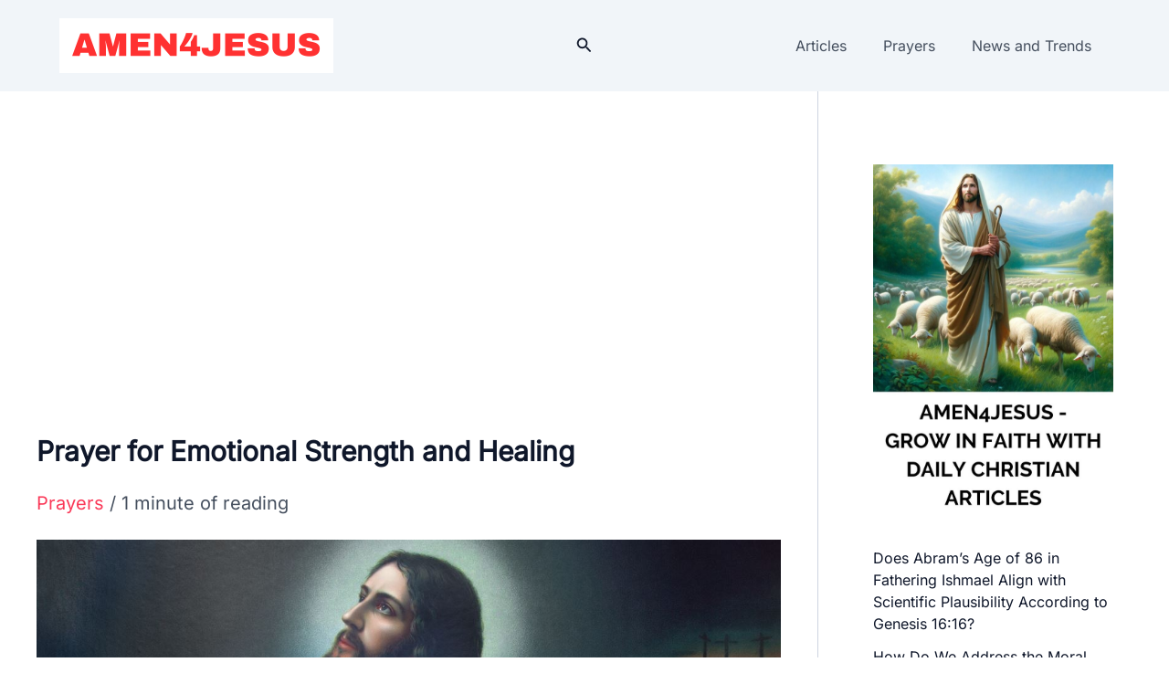

--- FILE ---
content_type: text/html; charset=utf-8
request_url: https://cleanmediaads.com/bmd/bids/?AULU=78202420241028T1429528277C4E80828EE64F54AF40DEB01EC82C95&AULUID=BMD78202420241028T1429528277C4E80828EE64F54AF40DEB01EC82C95_nUXs81769023710190&SiteURL=https%3A//www.amen4jesus.com/prayer-for-emotional-strength-and-healing-2/&CANVisitorID=9595721116&isMobile=0
body_size: 71
content:
CANBMDDisplayADUnit('78202420241028T1429528277C4E80828EE64F54AF40DEB01EC82C95', 'BMD78202420241028T1429528277C4E80828EE64F54AF40DEB01EC82C95_nUXs81769023710190', '', '', '', [{"adcode":""}]);

--- FILE ---
content_type: text/html; charset=utf-8
request_url: https://www.google.com/recaptcha/api2/aframe
body_size: 267
content:
<!DOCTYPE HTML><html><head><meta http-equiv="content-type" content="text/html; charset=UTF-8"></head><body><script nonce="ugKhqMTU0I8rdKqW-2mPzQ">/** Anti-fraud and anti-abuse applications only. See google.com/recaptcha */ try{var clients={'sodar':'https://pagead2.googlesyndication.com/pagead/sodar?'};window.addEventListener("message",function(a){try{if(a.source===window.parent){var b=JSON.parse(a.data);var c=clients[b['id']];if(c){var d=document.createElement('img');d.src=c+b['params']+'&rc='+(localStorage.getItem("rc::a")?sessionStorage.getItem("rc::b"):"");window.document.body.appendChild(d);sessionStorage.setItem("rc::e",parseInt(sessionStorage.getItem("rc::e")||0)+1);localStorage.setItem("rc::h",'1769023710931');}}}catch(b){}});window.parent.postMessage("_grecaptcha_ready", "*");}catch(b){}</script></body></html>